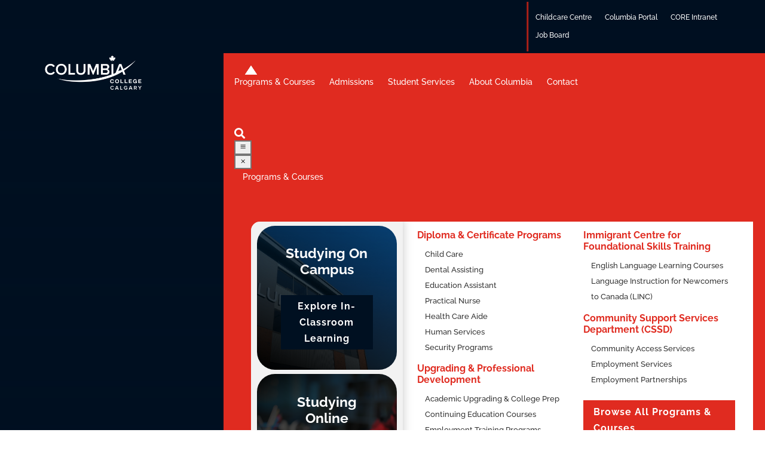

--- FILE ---
content_type: text/css
request_url: https://columbia.ca/wp-content/et-cache/33281/et-core-unified-tb-52412-tb-52413-deferred-33281.min.css?ver=1769722283
body_size: 4488
content:
.et_pb_fullwidth_menu_0_tb_header.et_pb_fullwidth_menu ul li a,.et_pb_fullwidth_menu_0_tb_header.et_pb_fullwidth_menu ul li.current-menu-item a,.et_pb_menu_0_tb_header.et_pb_menu ul li.current-menu-item a{color:#FFFFFF!important}.et_pb_fullwidth_menu_0_tb_header.et_pb_fullwidth_menu{background-color:#e02b20}.et_pb_fullwidth_menu_0_tb_header.et_pb_fullwidth_menu .nav li ul{background-color:#e02b20!important;border-color:#003854}.et_pb_fullwidth_menu_0_tb_header.et_pb_fullwidth_menu .et_mobile_menu{border-color:#003854}.et_pb_fullwidth_menu_0_tb_header.et_pb_fullwidth_menu .et_mobile_menu,.et_pb_fullwidth_menu_0_tb_header.et_pb_fullwidth_menu .et_mobile_menu ul{background-color:#e02b20!important}.et_pb_fullwidth_menu_0_tb_header .et_pb_row>.et_pb_menu__logo-wrap,.et_pb_fullwidth_menu_0_tb_header .et_pb_menu__logo-slot{width:12%;max-width:100%}.et_pb_fullwidth_menu_0_tb_header .et_pb_row>.et_pb_menu__logo-wrap .et_pb_menu__logo img,.et_pb_fullwidth_menu_0_tb_header .et_pb_menu__logo-slot .et_pb_menu__logo-wrap img,.et_pb_menu_0_tb_header .et_pb_menu_inner_container>.et_pb_menu__logo-wrap .et_pb_menu__logo img,.et_pb_menu_0_tb_header .et_pb_menu__logo-slot .et_pb_menu__logo-wrap img{height:auto;max-height:none}.et_pb_fullwidth_menu_0_tb_header .mobile_nav .mobile_menu_bar:before,.et_pb_fullwidth_menu_0_tb_header .et_pb_menu__icon.et_pb_menu__search-button,.et_pb_fullwidth_menu_0_tb_header .et_pb_menu__icon.et_pb_menu__close-search-button,.et_pb_fullwidth_menu_0_tb_header .et_pb_menu__icon.et_pb_menu__cart-button,.et_pb_menu_0_tb_header .mobile_nav .mobile_menu_bar:before,.et_pb_menu_0_tb_header .et_pb_menu__icon.et_pb_menu__search-button,.et_pb_menu_0_tb_header .et_pb_menu__icon.et_pb_menu__close-search-button,.dsm_mega_menu_0_tb_header .dsm-mega-menu-container .dsm-root-menu .dsm-mega-menu-item .dsm-menu-text,.dsm_mega_menu_0_tb_header .dsm-mega-menu-container .dsm-mega-menu-search-container .dsm-mega-menu-search-box .et_pb_menu__search-input,.dsm_mega_menu_0_tb_header .dsm-mega-menu-container .dsm-mega-menu-search-container .dsm-mega-menu-search-box .et_pb_menu__search-input::placeholder{color:#FFFFFF}div.et_pb_section.et_pb_section_1_tb_header{background-image:linear-gradient(180deg,#001021 0%,rgba(41,59,69,0) 100%)!important}.et_pb_section_1_tb_header.et_pb_section{padding-top:6px;padding-right:0px;padding-bottom:50px;margin-top:-16px;margin-bottom:65px;background-color:#001021!important}.et_pb_section_1_tb_header{position:absolute!important;top:0px;bottom:auto;left:0px;right:auto}.et_pb_row_0_tb_header{background-image:linear-gradient(180deg,rgba(255,255,255,0) 1%,rgba(255,255,255,0) 100%);background-color:RGBA(255,255,255,0)}.et_pb_row_0_tb_header.et_pb_row{padding-top:14px!important;padding-bottom:0px!important;margin-top:-3px!important;margin-right:-31px!important;margin-left:12px!important;padding-top:14px;padding-bottom:0px}.et_pb_row_0_tb_header,body #page-container .et-db #et-boc .et-l .et_pb_row_0_tb_header.et_pb_row,body.et_pb_pagebuilder_layout.single #page-container #et-boc .et-l .et_pb_row_0_tb_header.et_pb_row,body.et_pb_pagebuilder_layout.single.et_full_width_page #page-container #et-boc .et-l .et_pb_row_0_tb_header.et_pb_row{width:98%;max-width:2560px}.et_pb_menu_0_tb_header.et_pb_menu ul li a{font-family:'Raleway',Helvetica,Arial,Lucida,sans-serif;font-size:12px;color:#FFFFFF!important}.et_pb_menu_0_tb_header.et_pb_menu{border-left-width:3px;border-left-style:groove;border-left-color:#e02b20}.et_pb_menu_0_tb_header{padding-top:11px;padding-bottom:12px;padding-left:12px;margin-top:2px!important;margin-right:2px!important;margin-bottom:1px!important;margin-left:-13px!important}.et_pb_menu_0_tb_header.et_pb_menu .nav li ul,.et_pb_menu_0_tb_header.et_pb_menu .et_mobile_menu,.et_pb_menu_0_tb_header.et_pb_menu .et_mobile_menu ul{background-color:#ffffff!important}.et_pb_menu_0_tb_header .et_pb_menu_inner_container>.et_pb_menu__logo-wrap,.et_pb_menu_0_tb_header .et_pb_menu__logo-slot{width:auto;max-width:100%}.et_pb_menu_0_tb_header .et_pb_menu__icon.et_pb_menu__cart-button{color:#e02b20}.et_pb_row_1_tb_header,.et_pb_row_2_tb_header{background-image:linear-gradient(180deg,rgba(255,255,255,0) 0%,rgba(255,255,255,0) 100%);position:static!important;top:0px;right:auto;bottom:auto;left:0px}.et_pb_row_1_tb_header.et_pb_row{padding-top:0px!important;padding-bottom:0px!important;padding-left:72px!important;margin-top:2px!important;margin-right:auto!important;margin-bottom:-6px!important;margin-left:auto!important}.et_pb_row_1_tb_header,body #page-container .et-db #et-boc .et-l .et_pb_row_1_tb_header.et_pb_row,body.et_pb_pagebuilder_layout.single #page-container #et-boc .et-l .et_pb_row_1_tb_header.et_pb_row,body.et_pb_pagebuilder_layout.single.et_full_width_page #page-container #et-boc .et-l .et_pb_row_1_tb_header.et_pb_row,.et_pb_row_2_tb_header,body #page-container .et-db #et-boc .et-l .et_pb_row_2_tb_header.et_pb_row,body.et_pb_pagebuilder_layout.single #page-container #et-boc .et-l .et_pb_row_2_tb_header.et_pb_row,body.et_pb_pagebuilder_layout.single.et_full_width_page #page-container #et-boc .et-l .et_pb_row_2_tb_header.et_pb_row{width:100%;max-width:2560px}.et_pb_row_2_tb_header.et_pb_row{padding-top:0px!important;padding-bottom:0px!important;padding-left:72px!important;margin-top:2px!important;margin-right:auto!important;margin-bottom:-6px!important;margin-left:auto!important;padding-top:0px;padding-bottom:0px;padding-left:72px}.et_pb_column_3_tb_header{overflow-y:hidden}.et_pb_image_0_tb_header{padding-top:0px;padding-bottom:0px;width:56%;text-align:left;margin-left:0}.dsm_mega_menu_child_0_tb_header .dsm-content-timeline-content-wrapper,.dsm_mega_menu_child_1_tb_header .dsm-content-timeline-content-wrapper,.dsm_mega_menu_child_2_tb_header .dsm-content-timeline-content-wrapper,.dsm_mega_menu_child_3_tb_header .dsm-content-timeline-content-wrapper,.dsm_mega_menu_child_4_tb_header .dsm-content-timeline-content-wrapper,.dsm_mega_menu_0_tb_header .dsm-mega-menu-container .dsm-logo-wrap img,.dsm_mega_menu_0_tb_header .dsm-mobile-menu-open-button-container .dsm-logo-wrap img,.dsm_mega_menu_0_tb_header .dsm-mega-menu-container .dsm-root-menu .dsm-submenu-container .dsm-submenu-inner-container,.dsm_mega_menu_0_tb_header .dsm-mega-menu-container .dsm-root-menu .dsm-mega-menu-link .dsm-badge-text,.dsm_mega_menu_0_tb_header .dsm-root-menu .dsm-mega-menu-link .dsm-mega-menu-woo-cart-count,.dsm_mega_menu_0_tb_header .dsm-mega-menu-container .dsm-menu-text-wrapper .dsm-image,.dsm_mega_menu_0_tb_header .dsm-mega-menu-container .dsm-menu-text-wrapper .dsm_icon,.dsm_mega_menu_0_tb_header .dsm-mega-menu-container.dsm-mega-menu-vertical-layout .dsm-root-menu,.dsm_mega_menu_0_tb_header .dsm-mobile-menu-open-button-container .dsm-mega-menu-open-button,.dsm_mega_menu_0_tb_header .dsm-mega-menu-container.mobile-menu,.dsm_mega_menu_0_tb_header .dsm-mega-menu-container.mobile-menu .dsm-mega-menu-close-button{border-style:solid}.dsm_mega_menu_child_0_tb_header .dsm_icon,.dsm_mega_menu_child_0_tb_header .dsm_dropdown_open_icon,.dsm_mega_menu_child_0_tb_header .dsm_dropdown_close_icon,.dsm_mega_menu_child_0_tb_header .dsm_dropdown_icon,.dsm_mega_menu_child_0_tb_header .dsm_cart_icon,.dsm_mega_menu_child_1_tb_header .dsm_icon,.dsm_mega_menu_child_1_tb_header .dsm_dropdown_open_icon,.dsm_mega_menu_child_1_tb_header .dsm_dropdown_close_icon,.dsm_mega_menu_child_1_tb_header .dsm_dropdown_icon,.dsm_mega_menu_child_1_tb_header .dsm_cart_icon,.dsm_mega_menu_child_2_tb_header .dsm_icon,.dsm_mega_menu_child_2_tb_header .dsm_dropdown_open_icon,.dsm_mega_menu_child_2_tb_header .dsm_dropdown_close_icon,.dsm_mega_menu_child_2_tb_header .dsm_dropdown_icon,.dsm_mega_menu_child_2_tb_header .dsm_cart_icon,.dsm_mega_menu_child_3_tb_header .dsm_icon,.dsm_mega_menu_child_3_tb_header .dsm_dropdown_open_icon,.dsm_mega_menu_child_3_tb_header .dsm_dropdown_close_icon,.dsm_mega_menu_child_3_tb_header .dsm_dropdown_icon,.dsm_mega_menu_child_3_tb_header .dsm_cart_icon,.dsm_mega_menu_child_4_tb_header .dsm_icon,.dsm_mega_menu_child_4_tb_header .dsm_dropdown_open_icon,.dsm_mega_menu_child_4_tb_header .dsm_dropdown_close_icon,.dsm_mega_menu_child_4_tb_header .dsm_dropdown_icon,.dsm_mega_menu_child_4_tb_header .dsm_cart_icon,.dsm_mega_menu_0_tb_header .dsm_mobile_open_icon,.dsm_mega_menu_0_tb_header .dsm_mobile_close_icon{font-family:ETmodules!important;font-weight:400!important}.et_pb_section_2_tb_header,.et_pb_section_3_tb_header,.et_pb_section_4_tb_header,.et_pb_section_5_tb_header,.et_pb_section_6_tb_header,.et_pb_section_7_tb_header,.et_pb_section_8_tb_header,.et_pb_section_9_tb_header,.et_pb_section_10_tb_header,.et_pb_section_11_tb_header{border-radius:15px 0 0 15px;overflow:hidden;border-color:RGBA(255,255,255,0)}.et_pb_section_2_tb_header.et_pb_section,.et_pb_section_3_tb_header.et_pb_section,.et_pb_section_4_tb_header.et_pb_section,.et_pb_section_5_tb_header.et_pb_section,.et_pb_section_6_tb_header.et_pb_section,.et_pb_section_7_tb_header.et_pb_section,.et_pb_section_8_tb_header.et_pb_section,.et_pb_section_9_tb_header.et_pb_section{padding-top:0px;padding-right:30px;padding-bottom:0px}.et_pb_row_3_tb_header,.et_pb_row_4_tb_header,.et_pb_row_5_tb_header,.et_pb_row_6_tb_header{border-radius:15px 15px 15px 15px;overflow:hidden}.et_pb_row_3_tb_header.et_pb_row,.et_pb_row_4_tb_header.et_pb_row,.et_pb_row_5_tb_header.et_pb_row{padding-top:0px!important;padding-bottom:0px!important;padding-top:0px;padding-bottom:0px}.et_pb_row_3_tb_header,body #page-container .et-db #et-boc .et-l .et_pb_row_3_tb_header.et_pb_row,body.et_pb_pagebuilder_layout.single #page-container #et-boc .et-l .et_pb_row_3_tb_header.et_pb_row,body.et_pb_pagebuilder_layout.single.et_full_width_page #page-container #et-boc .et-l .et_pb_row_3_tb_header.et_pb_row,.et_pb_row_4_tb_header,body #page-container .et-db #et-boc .et-l .et_pb_row_4_tb_header.et_pb_row,body.et_pb_pagebuilder_layout.single #page-container #et-boc .et-l .et_pb_row_4_tb_header.et_pb_row,body.et_pb_pagebuilder_layout.single.et_full_width_page #page-container #et-boc .et-l .et_pb_row_4_tb_header.et_pb_row,.et_pb_row_5_tb_header,body #page-container .et-db #et-boc .et-l .et_pb_row_5_tb_header.et_pb_row,body.et_pb_pagebuilder_layout.single #page-container #et-boc .et-l .et_pb_row_5_tb_header.et_pb_row,body.et_pb_pagebuilder_layout.single.et_full_width_page #page-container #et-boc .et-l .et_pb_row_5_tb_header.et_pb_row,.et_pb_row_6_tb_header,body #page-container .et-db #et-boc .et-l .et_pb_row_6_tb_header.et_pb_row,body.et_pb_pagebuilder_layout.single #page-container #et-boc .et-l .et_pb_row_6_tb_header.et_pb_row,body.et_pb_pagebuilder_layout.single.et_full_width_page #page-container #et-boc .et-l .et_pb_row_6_tb_header.et_pb_row,.et_pb_row_7_tb_header,body #page-container .et-db #et-boc .et-l .et_pb_row_7_tb_header.et_pb_row,body.et_pb_pagebuilder_layout.single #page-container #et-boc .et-l .et_pb_row_7_tb_header.et_pb_row,body.et_pb_pagebuilder_layout.single.et_full_width_page #page-container #et-boc .et-l .et_pb_row_7_tb_header.et_pb_row{width:100%;max-width:100%}.et_pb_cta_0_tb_header.et_pb_promo .et_pb_promo_description div{line-height:1.5em}.et_pb_cta_0_tb_header.et_pb_promo{background-image:linear-gradient(24deg,#000000 1%,rgba(255,255,255,0) 99%),url(https://columbia.ca/wp-content/uploads/2023/05/Black-White-and-Red-Modern-Scholarship-Carousel-Instagram-Post-7-×-4-in-1.png);background-color:#E02B20;border-radius:30px 30px 30px 30px;overflow:hidden;padding-top:32px!important;padding-bottom:34px!important;margin-top:7px!important;margin-right:10px!important;margin-bottom:32px!important;margin-left:10px!important}body #page-container .et_pb_section .et_pb_cta_0_tb_header.et_pb_promo .et_pb_promo_button.et_pb_button{color:#FFFFFF!important;border-width:0px!important;background-color:#001021}.et_pb_cta_1_tb_header.et_pb_promo .et_pb_promo_description div{line-height:1.4em}.et_pb_cta_1_tb_header.et_pb_promo{background-image:linear-gradient(143deg,#000000 0%,rgba(255,255,255,0) 100%),url(https://columbia.ca/wp-content/uploads/2022/10/iStock-1318461078-scaled.jpg);border-radius:30px 30px 30px 30px;overflow:hidden;padding-top:33px!important;padding-bottom:46px!important;margin-top:-25px!important;margin-right:10px!important;margin-bottom:24px!important;margin-left:10px!important}.et_pb_text_0_tb_header,.et_pb_text_4_tb_header,.et_pb_text_5_tb_header,.et_pb_text_6_tb_header,.et_pb_text_7_tb_header,.et_pb_text_8_tb_header,.et_pb_text_9_tb_header,.et_pb_text_10_tb_header{font-family:'Raleway',Helvetica,Arial,Lucida,sans-serif;font-size:13px;padding-top:13px!important;padding-bottom:0px!important;margin-bottom:-3px!important}.et_pb_text_0_tb_header h3,.et_pb_text_1_tb_header h3,.et_pb_text_2_tb_header h3,.et_pb_text_3_tb_header h3,.et_pb_text_4_tb_header h3,.et_pb_text_5_tb_header h3,.et_pb_text_6_tb_header h3,.et_pb_text_7_tb_header h3,.et_pb_text_8_tb_header h3,.et_pb_text_9_tb_header h3,.et_pb_text_10_tb_header h3,.et_pb_text_11_tb_header h3,.et_pb_text_12_tb_header h3,.et_pb_text_13_tb_header h3,.et_pb_text_14_tb_header h3{font-family:'Plus Jakarta Sans',Helvetica,Arial,Lucida,sans-serif;font-weight:700;font-size:15px}.et_pb_text_0_tb_header h5,.et_pb_text_1_tb_header h5,.et_pb_text_2_tb_header h5,.et_pb_text_3_tb_header h5,.et_pb_text_4_tb_header h5,.et_pb_text_5_tb_header h5,.et_pb_text_6_tb_header h5,.et_pb_text_7_tb_header h5,.et_pb_text_8_tb_header h5,.et_pb_text_9_tb_header h5,.et_pb_text_10_tb_header h5,.et_pb_text_11_tb_header h5,.et_pb_text_12_tb_header h5,.et_pb_text_13_tb_header h5,.et_pb_text_14_tb_header h5{color:#E02B20!important}.et_pb_text_0_tb_header:hover,.et_pb_text_1_tb_header:hover,.et_pb_text_2_tb_header:hover,.et_pb_text_3_tb_header:hover,.et_pb_text_4_tb_header:hover,.et_pb_text_5_tb_header:hover,.et_pb_text_6_tb_header:hover,.et_pb_text_7_tb_header:hover,.et_pb_text_8_tb_header:hover,.et_pb_text_9_tb_header:hover,.et_pb_text_10_tb_header:hover,.et_pb_text_11_tb_header:hover,.et_pb_text_12_tb_header:hover,.et_pb_text_13_tb_header:hover,.et_pb_text_14_tb_header:hover{background-image:initial;background-color:transparent}.et_pb_text_1_tb_header{font-family:'Raleway',Helvetica,Arial,Lucida,sans-serif;font-size:13px;padding-top:2px!important;padding-bottom:0px!important;margin-bottom:-3px!important}.et_pb_text_2_tb_header{font-family:'Raleway',Helvetica,Arial,Lucida,sans-serif;font-size:13px;padding-top:13px!important;padding-bottom:3px!important;margin-bottom:-3px!important}.et_pb_text_3_tb_header{font-family:'Raleway',Helvetica,Arial,Lucida,sans-serif;font-size:13px;padding-top:0px!important;padding-bottom:11px!important;margin-bottom:-3px!important}.et_pb_button_0_tb_header,.et_pb_button_0_tb_header:after,.et_pb_button_1_tb_header,.et_pb_button_1_tb_header:after,.et_pb_button_2_tb_header,.et_pb_button_2_tb_header:after,.et_pb_button_3_tb_header,.et_pb_button_3_tb_header:after{transition:all 300ms ease 0ms}.et_pb_team_member_0_tb_header.et_pb_team_member .et_pb_team_member_image,.et_pb_team_member_1_tb_header.et_pb_team_member .et_pb_team_member_image,.et_pb_team_member_2_tb_header.et_pb_team_member .et_pb_team_member_image,.et_pb_team_member_3_tb_header.et_pb_team_member .et_pb_team_member_image{border-radius:30px 30px 30px 30px;overflow:hidden}.et_pb_team_member_0_tb_header.et_pb_team_member,.et_pb_team_member_1_tb_header.et_pb_team_member{padding-top:28px!important;padding-bottom:27px!important;padding-left:26px!important}.et_pb_team_member_0_tb_header .et_pb_member_social_links .et_pb_font_icon,.et_pb_team_member_1_tb_header .et_pb_member_social_links .et_pb_font_icon,.et_pb_team_member_2_tb_header .et_pb_member_social_links .et_pb_font_icon,.et_pb_team_member_3_tb_header .et_pb_member_social_links .et_pb_font_icon{font-size:9px}.et_pb_button_1_tb_header_wrapper,.et_pb_button_2_tb_header_wrapper{margin-top:50px!important}.et_pb_row_6_tb_header.et_pb_row{padding-top:0px!important;padding-bottom:0px!important;margin-right:auto!important;margin-bottom:0px!important;margin-left:auto!important;padding-top:0px;padding-bottom:0px}.et_pb_team_member_2_tb_header.et_pb_team_member{padding-top:28px!important;padding-bottom:33px!important;padding-left:26px!important;margin-bottom:15px!important}.et_pb_section_10_tb_header.et_pb_section{padding-top:0px;padding-right:30px;padding-bottom:0px;margin-bottom:-43px}.et_pb_section_11_tb_header.et_pb_section{padding-top:0px;padding-right:30px;padding-bottom:0px;margin-bottom:-43px;background-color:#f2f2f2!important}.et_pb_row_7_tb_header{background-color:#FFFFFF;border-radius:15px 15px 15px 15px;overflow:hidden}.et_pb_row_7_tb_header.et_pb_row{padding-top:1px!important;padding-bottom:1px!important;padding-top:1px;padding-bottom:1px}.et_pb_team_member_3_tb_header.et_pb_team_member{padding-top:28px!important;padding-bottom:19px!important;padding-left:26px!important;margin-bottom:18px!important}.et_pb_text_11_tb_header,.et_pb_text_13_tb_header{font-family:'Plus Jakarta Sans',Helvetica,Arial,Lucida,sans-serif;font-size:13px;padding-top:20px!important;padding-bottom:0px!important;margin-bottom:-3px!important}.et_pb_text_12_tb_header.et_pb_text{color:#000000!important}.et_pb_text_12_tb_header{font-family:'Plus Jakarta Sans',Helvetica,Arial,Lucida,sans-serif;font-size:13px;border-left-color:#E02B20;padding-top:20px!important;padding-bottom:18px!important;padding-left:19px!important;margin-top:-32px!important;margin-bottom:-3px!important}.et_pb_text_12_tb_header.et_pb_text a{color:#242424!important}.et_pb_text_12_tb_header.et_pb_text ul li,.et_pb_text_12_tb_header.et_pb_text ol li>ul li{color:#6B6B6B!important}.et_pb_button_3_tb_header_wrapper .et_pb_button_3_tb_header,.et_pb_button_3_tb_header_wrapper .et_pb_button_3_tb_header:hover{padding-top:10px!important}.et_pb_button_3_tb_header_wrapper{margin-top:-2px!important}.et_pb_text_14_tb_header{font-family:'Raleway',Helvetica,Arial,Lucida,sans-serif;font-size:13px;border-left-color:#E02B20;padding-top:13px!important;padding-bottom:0px!important;margin-bottom:-3px!important}ul.et_pb_social_media_follow_0_tb_header a.icon{border-radius:23px 23px 23px 23px}ul.et_pb_social_media_follow_0_tb_header a{border-color:#FFFFFF}ul.et_pb_social_media_follow_0_tb_header{margin-top:12px!important;margin-bottom:9px!important}.et_pb_social_media_follow_0_tb_header li.et_pb_social_icon a.icon:before{color:#E02B20}.dsm_mega_menu_0_tb_header .dsm-mega-menu-container .dsm-root-menu .dsm-menu-text{font-family:'Raleway',Helvetica,Arial,Lucida,sans-serif;font-weight:500;line-height:1.9em}.dsm_mega_menu_0_tb_header .dsm-mega-menu-container .dsm-mega-menu-search-container .dsm-mega-menu-search-box .et_pb_menu__search-input{font-family:'Raleway',Helvetica,Arial,Lucida,sans-serif!important;font-style:italic!important;letter-spacing:1px!important;text-align:center!important;border-radius:30px 30px 30px 30px;overflow:hidden;border-width:2px;border-style:groove;border-color:#FFFFFF;width:182px;background:RGBA(255,255,255,0);padding-top:11px;padding-right:15px;padding-bottom:11px;padding-left:15px}.dsm_mega_menu_0_tb_header{background-color:RGBA(255,255,255,0);padding-top:35px;padding-bottom:34px;padding-left:9px;margin-top:0px;margin-bottom:7px;margin-left:9px}.dsm_mega_menu_0_tb_header .dsm-mega-menu-container .dsm-root-menu .dsm-mega-menu-link{border-radius:15px 15px 15px 15px;overflow:hidden;border-color:#FFFFFF;border-style:solid}.dsm_mega_menu_0_tb_header .dsm-mega-menu-container .dsm-root-menu .dsm-mega-menu-link.dsm-current-url-active{border-width:2px;border-color:#ce0606}.dsm_mega_menu_0_tb_header .dsm-mega-menu-container .dsm-root-menu .dsm-mega-menu-item .dsm-mega-menu-link.dsm-current-url-active{box-shadow:10px 10px 0px 0px rgba(0,0,0,0.3);background:RGBA(255,255,255,0)}.dsm_mega_menu_0_tb_header .dsm-mega-menu-container .dsm-root-menu{overflow:visible!important;display:inherit;line-height:30px}.dsm_mega_menu_0_tb_header .dsm-root-menu .dsm-mega-menu-item.dsm-native-menu ul li{border-style:solid;overflow:visible}.dsm_mega_menu_0_tb_header .dsm-mega-menu-container .dsm-mega-menu-search-container .dsm-mega-menu-search-button{border-style:solid;color:#FFFFFF;font-size:18px;margin-right:14px}.dsm_mega_menu_0_tb_header .dsm-mega-menu-container:not(.dsm-mega-menu-vertical-layout){justify-content:flex-start!important}.dsm_mega_menu_0_tb_header .dsm-mega-menu-container.mobile-menu .dsm-root-menu .dsm-mega-menu-item .dsm-mega-menu-link{justify-content:flex-end!important}.dsm_mega_menu_0_tb_header .dsm-mega-menu-container:not(.mobile-menu) .dsm-root-menu{padding:0px!important}.dsm_mega_menu_0_tb_header .dsm-mega-menu-container:not(.mobile-menu) .dsm-root-menu .dsm-mega-menu-item{display:inline-block}.dsm_mega_menu_0_tb_header .dsm-mega-menu-container .dsm-mega-menu-item.dsm-native-menu,.dsm_mega_menu_0_tb_header .dsm-mega-menu-container .dsm-mega-menu-item.dsm-native-menu li{position:relative}.dsm_mega_menu_0_tb_header .dsm-mega-menu-container:not(.mobile-menu) .dsm-mega-menu-item.dsm-native-menu .dsm-submenu-container{left:100%;top:0;width:200px}.dsm_mega_menu_0_tb_header .dsm-mega-menu-container:not(.mobile-menu) .dsm-mega-menu-item.dsm-native-menu>.dsm-submenu-container{left:auto;top:auto}.dsm_mega_menu_0_tb_header .dsm-mega-menu-container .dsm-root-menu .dsm-mega-menu-item{margin-right:20px}.dsm_mega_menu_0_tb_header .dsm-root-menu .dsm-mega-menu-item:not(.dsm-native-menu) .dsm-submenu-container{width:100%;left:0px}.dsm_mega_menu_0_tb_header .dsm-mega-menu-container .dsm-root-menu .dsm-mega-menu-item .dsm-mega-menu-link{padding-right:5px;background-color:RGBA(255,255,255,0)}.dsm_mega_menu_0_tb_header .dsm-mega-menu-container .dsm-root-menu .dsm-mega-menu-item .dsm-mega-menu-link{margin-right:3px}.dsm_mega_menu_0_tb_header .dsm-mega-menu-container .dsm-root-menu .dsm-mega-menu-item .dsm-mega-menu-link.dsm-current-url-active .dsm-menu-text,.dsm_mega_menu_0_tb_header .dsm-mega-menu-container .dsm-root-menu .dsm-mega-menu-item .dsm-mega-menu-link:active .dsm-menu-text,.dsm_mega_menu_0_tb_header .dsm-root-menu .dsm-mega-menu-item.dsm-native-menu .dsm-submenu-container a,.dsm_mega_menu_0_tb_header .dsm-root-menu .dsm-mega-menu-item.dsm-native-menu .dsm-submenu-container .dsm-submenu-active-link .dsm-submenu-link{color:#000000}.dsm_mega_menu_0_tb_header .dsm-mega-menu-container .dsm-root-menu .dsm-mega-menu-item .dsm-mega-menu-link:active,.dsm_mega_menu_0_tb_header .dsm-root-menu .dsm-mega-menu-item.dsm-native-menu .dsm-submenu-container .dsm-submenu-active-link{background:RGBA(255,255,255,0)}.dsm_mega_menu_0_tb_header .dsm-mega-menu-container .dsm-root-menu .dsm-mega-menu-item .dsm-submenu-container .dsm-submenu-inner-container{background-color:RGBA(255,255,255,0)}.dsm_mega_menu_0_tb_header .dsm-mega-menu-container .dsm_dropdown_close_icon,.dsm_mega_menu_0_tb_header .dsm-mega-menu-container .dsm_dropdown_open_icon{color:RGBA(255,255,255,0);font-size:16px}.dsm_mega_menu_0_tb_header .dsm-mega-menu-container .dsm-menu-text-wrapper .dsm_icon{font-size:16px}.dsm_mega_menu_0_tb_header .dsm-mega-menu-container .dsm-menu-text-wrapper .dsm-image{width:16px}.dsm_mega_menu_0_tb_header .dsm-root-menu .dsm-mega-menu-item.dsm-native-menu .dsm-submenu-container li{padding-top:5px;padding-right:10px;padding-bottom:5px;padding-left:10px;background:RGBA(255,255,255,0)}.dsm_mega_menu_0_tb_header .dsm-root-menu .dsm-mega-menu-item>.dsm-submenu-container::before{content:"";position:absolute;clip-path:polygon(50% 0%,0% 100%,100% 100%);top:-14px;left:var(--dsm-arrow-center-position);transform:translateX(-50%);width:20px;height:15px;background:inherit}.dsm_mega_menu_0_tb_header .dsm-mega-menu-container .dsm-root-menu .dsm-mega-menu-item .dsm-mega-menu-link .dsm-menu-text-wrapper .dsm_cart_icon{font-size:18px}.dsm_mega_menu_0_tb_header .dsm-mega-menu-container.mobile-menu .dsm-mega-menu-search-container .dsm-mega-menu-search-box{margin-top:20px;opacity:0}.dsm_mega_menu_0_tb_header .dsm-mega-menu-container:not(.mobile-menu) .dsm-mega-menu-search-container .dsm-mega-menu-search-box{position:absolute;top:0%;left:100%;margin-top:20px;opacity:0;z-index:99}.dsm_mega_menu_0_tb_header .dsm-mega-menu-container .dsm-root-menu .dsm-mega-menu-item .dsm-submenu-container:before{background:#FFFFFF}.dsm_mega_menu_0_tb_header .dsm_link_animation_effect_one .dsm-mega-menu-link:before,.dsm_mega_menu_0_tb_header .dsm_link_animation_effect_two .dsm-mega-menu-link:after,.dsm_mega_menu_0_tb_header .dsm_link_animation_effect_three .dsm-mega-menu-link:after,.dsm_mega_menu_0_tb_header .dsm_link_animation_effect_four .dsm-mega-menu-link:before,.dsm_mega_menu_0_tb_header .dsm_link_animation_effect_four .dsm-mega-menu-link:after,.dsm_mega_menu_0_tb_header .dsm_link_animation_effect_five .dsm-mega-menu-link:before{background:#000000}.dsm_mega_menu_0_tb_header .dsm-mega-menu-container:not(.dsm-mega-menu-vertical-layout) .dsm-logo-wrap{margin-right:30px}.dsm_mega_menu_0_tb_header .dsm_search_icon{font-family:FontAwesome!important;font-weight:900!important}.dsm_mega_menu_0_tb_header .dsm-mega-menu-container:not(.mobile-menu) .dsm-submenu-container{position:absolute;opacity:0;visibility:hidden;padding:0;z-index:1}.dsm_mega_menu_0_tb_header .dsm-mega-menu-container[data-trigger="hover"] li:hover>.dsm-submenu-container{opacity:1;visibility:visible;z-index:999999999999}.dsm_mega_menu_0_tb_header .dsm-mega-menu-container:not(.mobile-menu) .dsm-mega-menu-item-root.dsm-active-menu>.dsm-submenu-container{opacity:1;visibility:visible;z-index:999999999999}.dsm_mega_menu_0_tb_header .dsm-mega-menu-container li{list-style-type:none}.dsm_mega_menu_0_tb_header .dsm-mega-menu-container .dsm-menu-text-wrapper{display:flex;align-items:center}.dsm_mega_menu_0_tb_header .dsm-mega-menu-container .et_pb_module .et_pb_module_inner.dsm-no-transition{transition:all 0s ease!important}.dsm_mega_menu_0_tb_header .dsm-mega-menu-item .dsm-submenu-container{transition-duration:300ms;transition-timing-function:ease-in-out}.et_pb_column_4_tb_header{background-color:#e02b20;box-shadow:8px 4px 0px 0px rgba(0,0,0,0.3)}.et_pb_column_5_tb_header{background-color:#f2f2f2;box-shadow:3px -11px 18px -6px rgba(0,0,0,0.3)}.et_pb_column_8_tb_header,.et_pb_column_11_tb_header,.et_pb_column_14_tb_header{background-color:#f2f2f2;box-shadow:0px 12px 18px -6px rgba(0,0,0,0.3)}.et_pb_column_17_tb_header{background-color:#f2f2f2;box-shadow:12px 29px 10px -15px rgba(0,0,0,0.3)}.et_pb_column_18_tb_header,.et_pb_column_19_tb_header{background-color:#FFFFFF}@media only screen and (min-width:981px){.et_pb_fullwidth_menu_0_tb_header{display:none!important}}@media only screen and (max-width:980px){.et_pb_menu_0_tb_header.et_pb_menu{border-left-width:3px;border-left-style:groove;border-left-color:#e02b20}.et_pb_image_0_tb_header{padding-top:14px;padding-right:9px;padding-bottom:14px;padding-left:0px;margin-right:24px!important;margin-left:24px!important}.et_pb_image_0_tb_header .et_pb_image_wrap img{width:auto}.et_pb_row_3_tb_header.et_pb_row,.et_pb_row_4_tb_header.et_pb_row,.et_pb_row_5_tb_header.et_pb_row,.et_pb_row_6_tb_header.et_pb_row,.et_pb_row_7_tb_header.et_pb_row{padding-top:10px!important;padding-right:15px!important;padding-bottom:10px!important;padding-left:15px!important;padding-top:10px!important;padding-right:15px!important;padding-bottom:10px!important;padding-left:15px!important}body #page-container .et_pb_section .et_pb_cta_0_tb_header.et_pb_promo .et_pb_promo_button.et_pb_button:after{display:inline-block;opacity:0}body #page-container .et_pb_section .et_pb_cta_0_tb_header.et_pb_promo .et_pb_promo_button.et_pb_button:hover:after{opacity:1}.et_pb_text_12_tb_header,.et_pb_text_14_tb_header{border-left-color:#E02B20}.dsm_mega_menu_0_tb_header .dsm-mega-menu-container.mobile-menu nav{height:calc(75vh - 20px);overflow-y:scroll}.dsm_mega_menu_0_tb_header .dsm-mobile-menu-open-button-container{display:flex;justify-content:flex-end}.dsm_mega_menu_0_tb_header .dsm-mega-menu-container.mobile-menu .dsm-mega-menu-search-box{position:absolute;bottom:0;margin-top:0px!important;opacity:1!important;width:100%;left:50%!important;transform:translate(-50%)}.dsm_mega_menu_0_tb_header .dsm-mega-menu-container.mobile-menu .dsm-mega-menu-search-box .et_pb_menu__search-input{width:100%!important}.dsm_mega_menu_0_tb_header .dsm-mobile-menu-open-button-container .dsm-mega-menu-open-button .dsm_mobile_open_icon{color:#FFFFFF;font-size:32px}.dsm_mega_menu_0_tb_header .dsm-mega-menu-container.mobile-menu{right: 0;visibility:hidden;opacity:0;background:#E02B20;width:100%;height:100%!important}.dsm_mega_menu_0_tb_header .dsm-mega-menu-container.mobile-menu .dsm-mega-menu-close-button .dsm_mobile_close_icon{color:#000000;font-size:32px}.dsm_mega_menu_0_tb_header .dsm-mega-menu-container.mobile-menu .dsm-mega-menu-close-button{top:2%;left:90%}}@media only screen and (min-width:768px) and (max-width:980px){.et_pb_section_1_tb_header,.et_pb_image_0_tb_header{display:none!important}}@media only screen and (max-width:767px){.et_pb_fullwidth_menu_0_tb_header .et_pb_row>.et_pb_menu__logo-wrap,.et_pb_fullwidth_menu_0_tb_header .et_pb_menu__logo-slot{width:46%}.et_pb_section_1_tb_header,.et_pb_row_1_tb_header,.et_pb_row_2_tb_header,.et_pb_column_3_tb_header{display:none!important}.et_pb_menu_0_tb_header.et_pb_menu{border-left-width:3px;border-left-style:groove;border-left-color:#e02b20}.et_pb_image_0_tb_header{padding-top:14px;padding-right:9px;padding-bottom:14px;padding-left:0px;margin-right:24px!important;margin-left:24px!important;display:none!important}.et_pb_image_0_tb_header .et_pb_image_wrap img{width:auto}.et_pb_row_3_tb_header.et_pb_row,.et_pb_row_4_tb_header.et_pb_row,.et_pb_row_5_tb_header.et_pb_row,.et_pb_row_6_tb_header.et_pb_row,.et_pb_row_7_tb_header.et_pb_row{padding-top:10px!important;padding-right:15px!important;padding-bottom:10px!important;padding-left:15px!important;padding-top:10px!important;padding-right:15px!important;padding-bottom:10px!important;padding-left:15px!important}body #page-container .et_pb_section .et_pb_cta_0_tb_header.et_pb_promo .et_pb_promo_button.et_pb_button:after{display:inline-block;opacity:0}body #page-container .et_pb_section .et_pb_cta_0_tb_header.et_pb_promo .et_pb_promo_button.et_pb_button:hover:after{opacity:1}.et_pb_text_12_tb_header,.et_pb_text_14_tb_header{border-left-color:#E02B20}}.et_pb_section_1_tb_footer.section_has_divider.et_pb_bottom_divider .et_pb_bottom_inside_divider{background-image:url([data-uri]);background-size:100% 100%;bottom:0;height:100%;z-index:10;transform:scale(1,1)}.et_pb_fullwidth_header_0_tb_footer.et_pb_fullwidth_header .header-content h1,.et_pb_fullwidth_header_0_tb_footer.et_pb_fullwidth_header .header-content h2.et_pb_module_header,.et_pb_fullwidth_header_0_tb_footer.et_pb_fullwidth_header .header-content h3.et_pb_module_header,.et_pb_fullwidth_header_0_tb_footer.et_pb_fullwidth_header .header-content h4.et_pb_module_header,.et_pb_fullwidth_header_0_tb_footer.et_pb_fullwidth_header .header-content h5.et_pb_module_header,.et_pb_fullwidth_header_0_tb_footer.et_pb_fullwidth_header .header-content h6.et_pb_module_header{font-weight:800;font-size:48px;letter-spacing:1px;line-height:1.4em}.et_pb_fullwidth_header_0_tb_footer.et_pb_fullwidth_header .et_pb_header_content_wrapper{font-size:16px;line-height:2em}.et_pb_fullwidth_header.et_pb_fullwidth_header_0_tb_footer{background-color:#ffffff}.et_pb_fullwidth_header_0_tb_footer{padding-bottom:0px}body #page-container .et_pb_section .et_pb_fullwidth_header_0_tb_footer .et_pb_button_one.et_pb_button{color:#FFFFFF!important;border-width:14px!important;border-color:rgba(0,0,0,0);border-radius:0px;letter-spacing:2px;font-size:14px;font-weight:700!important;background-color:#E02B20}body #page-container .et_pb_section .et_pb_fullwidth_header_0_tb_footer .et_pb_button_one.et_pb_button:hover,body #page-container .et_pb_section .et_pb_fullwidth_header_0_tb_footer .et_pb_button_two.et_pb_button:hover{padding-right:2em;padding-left:0.7em}body #page-container .et_pb_section .et_pb_fullwidth_header_0_tb_footer .et_pb_button_one.et_pb_button:hover:after,body #page-container .et_pb_section .et_pb_fullwidth_header_0_tb_footer .et_pb_button_two.et_pb_button:hover:after{margin-left:.3em;left:auto;margin-left:.3em;opacity:1}body #page-container .et_pb_section .et_pb_fullwidth_header_0_tb_footer .et_pb_button_one.et_pb_button:after,body #page-container .et_pb_section .et_pb_fullwidth_header_0_tb_footer .et_pb_button_two.et_pb_button:after{line-height:inherit;font-size:inherit!important;opacity:0;margin-left:-1em;left:auto;display:inline-block;font-family:ETmodules!important;font-weight:400!important}body #page-container .et_pb_section .et_pb_fullwidth_header_0_tb_footer .et_pb_button_two.et_pb_button{color:#000000!important;border-width:14px!important;border-color:rgba(0,0,0,0);border-radius:0px;letter-spacing:2px;font-size:14px;font-weight:700!important;background-color:#ffffff}.et_pb_fullwidth_header_0_tb_footer .et_pb_button_two{box-shadow:0px 2px 18px 0px rgba(0,0,0,0.12)}div.et_pb_section.et_pb_section_2_tb_footer,div.et_pb_section.et_pb_section_3_tb_footer{background-image:linear-gradient(180deg,#00142b 0%,rgba(0,20,43,0.51) 92%),url(https://columbia.ca/wp-content/uploads/2023/05/Black-White-and-Red-Modern-Scholarship-Carousel-Instagram-Post-7-×-4-in-1.png)!important}.et_pb_section_2_tb_footer.et_pb_section{padding-top:33px;padding-bottom:7px;margin-top:-7px}.et_pb_section_3_tb_footer.et_pb_section{padding-top:33px;padding-bottom:7px;margin-top:-7px;background-color:#00142b!important}.et_pb_row_0_tb_footer.et_pb_row{padding-top:72px!important;margin-top:-15px!important;margin-right:auto!important;margin-left:auto!important;padding-top:72px}.et_pb_text_0_tb_footer.et_pb_text,.et_pb_text_0_tb_footer.et_pb_text a,.et_pb_text_1_tb_footer.et_pb_text,.et_pb_text_1_tb_footer.et_pb_text a,.et_pb_text_2_tb_footer.et_pb_text,.et_pb_text_2_tb_footer.et_pb_text a,.et_pb_text_3_tb_footer.et_pb_text,.et_pb_text_3_tb_footer.et_pb_text a,.et_pb_text_5_tb_footer.et_pb_text{color:#FFFFFF!important}.et_pb_text_0_tb_footer,.et_pb_text_1_tb_footer,.et_pb_text_3_tb_footer{line-height:1.8em;line-height:1.8em;margin-bottom:10px!important}.et_pb_text_0_tb_footer h1{text-align:left}.et_pb_text_2_tb_footer{line-height:1.8em;line-height:1.8em;padding-bottom:7px!important;margin-bottom:10px!important}ul.et_pb_social_media_follow_0_tb_footer a.icon{border-radius:23px 23px 23px 23px}ul.et_pb_social_media_follow_0_tb_footer a{border-color:#FFFFFF}ul.et_pb_social_media_follow_0_tb_footer{margin-top:12px!important;margin-bottom:9px!important}.et_pb_social_media_follow_0_tb_footer li.et_pb_social_icon a.icon:before{color:#E02B20}.et_pb_row_1_tb_footer{border-top-width:1px;border-color:#FFFFFF}.et_pb_row_1_tb_footer.et_pb_row{padding-top:10px!important;padding-bottom:10px!important;padding-top:10px;padding-bottom:10px}.et_pb_image_0_tb_footer{margin-top:0px!important;text-align:left;margin-left:0}.et_pb_text_4_tb_footer{margin-bottom:12px!important}body #page-container .et_pb_section .et_pb_button_0_tb_footer{color:#FFFFFF!important;border-width:0px!important;border-radius:0px;background-color:#E02B20}.et_pb_button_0_tb_footer,.et_pb_button_0_tb_footer:after{transition:all 300ms ease 0ms}.et_pb_section_4_tb_footer.et_pb_section{padding-top:73px;padding-bottom:0px;background-color:#242424!important}.et_pb_row_2_tb_footer.et_pb_row{padding-bottom:3px!important;margin-top:-89px!important;margin-right:auto!important;margin-left:auto!important;padding-bottom:3px}.et_pb_text_5_tb_footer{line-height:1.8em;line-height:1.8em}@media only screen and (min-width:981px){.et_pb_image_0_tb_footer{max-width:100%}}@media only screen and (max-width:980px){.et_pb_fullwidth_header_0_tb_footer.et_pb_fullwidth_header .header-content h1,.et_pb_fullwidth_header_0_tb_footer.et_pb_fullwidth_header .header-content h2.et_pb_module_header,.et_pb_fullwidth_header_0_tb_footer.et_pb_fullwidth_header .header-content h3.et_pb_module_header,.et_pb_fullwidth_header_0_tb_footer.et_pb_fullwidth_header .header-content h4.et_pb_module_header,.et_pb_fullwidth_header_0_tb_footer.et_pb_fullwidth_header .header-content h5.et_pb_module_header,.et_pb_fullwidth_header_0_tb_footer.et_pb_fullwidth_header .header-content h6.et_pb_module_header{font-size:30px}body #page-container .et_pb_section .et_pb_fullwidth_header_0_tb_footer .et_pb_button_one.et_pb_button:after,body #page-container .et_pb_section .et_pb_fullwidth_header_0_tb_footer .et_pb_button_two.et_pb_button:after{line-height:inherit;font-size:inherit!important;margin-left:-1em;left:auto;display:inline-block;opacity:0;content:attr(data-icon);font-family:ETmodules!important;font-weight:400!important}body #page-container .et_pb_section .et_pb_fullwidth_header_0_tb_footer .et_pb_button_one.et_pb_button:before,body #page-container .et_pb_section .et_pb_fullwidth_header_0_tb_footer .et_pb_button_two.et_pb_button:before{display:none}body #page-container .et_pb_section .et_pb_fullwidth_header_0_tb_footer .et_pb_button_one.et_pb_button:hover:after,body #page-container .et_pb_section .et_pb_fullwidth_header_0_tb_footer .et_pb_button_two.et_pb_button:hover:after{margin-left:.3em;left:auto;margin-left:.3em;opacity:1}.et_pb_row_1_tb_footer{border-top-width:1px}.et_pb_image_0_tb_footer{padding-left:0px;margin-top:0px!important;width:45%;max-width:53%;text-align:center;margin-left:auto;margin-right:auto}.et_pb_image_0_tb_footer .et_pb_image_wrap img{width:auto}body #page-container .et_pb_section .et_pb_button_0_tb_footer:after{display:inline-block;opacity:0}body #page-container .et_pb_section .et_pb_button_0_tb_footer:hover:after{opacity:1}}@media only screen and (max-width:767px){.et_pb_fullwidth_header_0_tb_footer.et_pb_fullwidth_header .header-content h1,.et_pb_fullwidth_header_0_tb_footer.et_pb_fullwidth_header .header-content h2.et_pb_module_header,.et_pb_fullwidth_header_0_tb_footer.et_pb_fullwidth_header .header-content h3.et_pb_module_header,.et_pb_fullwidth_header_0_tb_footer.et_pb_fullwidth_header .header-content h4.et_pb_module_header,.et_pb_fullwidth_header_0_tb_footer.et_pb_fullwidth_header .header-content h5.et_pb_module_header,.et_pb_fullwidth_header_0_tb_footer.et_pb_fullwidth_header .header-content h6.et_pb_module_header{font-size:20px}body #page-container .et_pb_section .et_pb_fullwidth_header_0_tb_footer .et_pb_button_one.et_pb_button:after,body #page-container .et_pb_section .et_pb_fullwidth_header_0_tb_footer .et_pb_button_two.et_pb_button:after{line-height:inherit;font-size:inherit!important;margin-left:-1em;left:auto;display:inline-block;opacity:0;content:attr(data-icon);font-family:ETmodules!important;font-weight:400!important}body #page-container .et_pb_section .et_pb_fullwidth_header_0_tb_footer .et_pb_button_one.et_pb_button:before,body #page-container .et_pb_section .et_pb_fullwidth_header_0_tb_footer .et_pb_button_two.et_pb_button:before{display:none}body #page-container .et_pb_section .et_pb_fullwidth_header_0_tb_footer .et_pb_button_one.et_pb_button:hover:after,body #page-container .et_pb_section .et_pb_fullwidth_header_0_tb_footer .et_pb_button_two.et_pb_button:hover:after{margin-left:.3em;left:auto;margin-left:.3em;opacity:1}.et_pb_row_1_tb_footer{border-top-width:1px}.et_pb_image_0_tb_footer{padding-top:15px;padding-bottom:0px;padding-left:0px;margin-top:-6px!important;margin-bottom:-12px!important;width:46%}.et_pb_image_0_tb_footer .et_pb_image_wrap img{width:auto}body #page-container .et_pb_section .et_pb_button_0_tb_footer:after{display:inline-block;opacity:0}body #page-container .et_pb_section .et_pb_button_0_tb_footer:hover:after{opacity:1}}